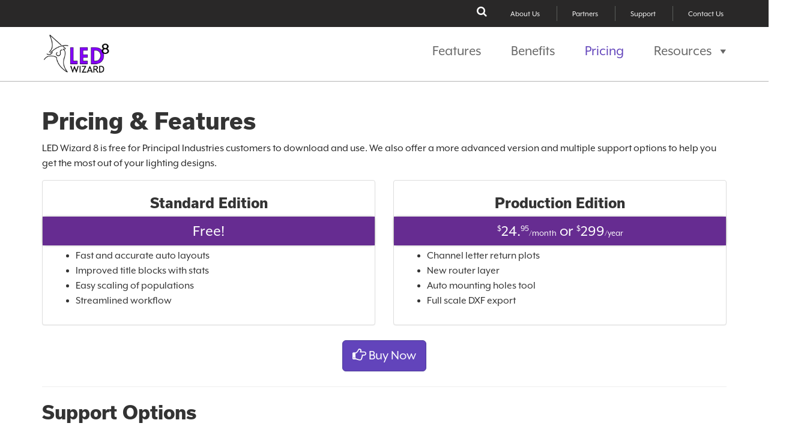

--- FILE ---
content_type: text/css
request_url: https://ledwizard8.com/wp-content/themes/ledwizard/style.css?ver=6.9
body_size: 4899
content:
/*
Theme Name: Custom
Author: Matthew Clark
Author URI:
Description:
Version: 1.0
*/

/*news post detail code start*/



h1,
h2,
h3,
h4,
h5,
h6,
pre {
    color: #000;
}

p {
    color: #282828;
}

::selection {
    background: #3777bb;
    color: #fff;
}

::-moz-selection {
    background: #3777bb;
    color: #fff;
}

ul,
ol,
li {
    /*list-style: none;*/
}

input,
select,
textarea {
    /*outline: none;*/
}

a {
    text-decoration: none;
    outline: none;
    color: #7d7d7d;
}

a:hover,
a:focus {
    text-decoration: none;
    outline: none;
}

a img {
    border: 0;
    outline: none;
}

.clear {
    clear: both;
    font-size: 0;
    height: 0;
    line-height: 0;
}


/*==Header==*/



/*= Header Bottom Style =*/



/*= Story Area=*/



/*=News Letter=*/


/*=About Facts=*/



/*=Featured Products=*/



/*News*/



/*Testimonials*/




/*=Footer Style=*/

/*=About Us Page Style=*/


/*= Heading=*/



.about_us p {
    /*color: #484848;*/
    /*font-size: 15px;*/
    /*padding-top: 20px;*/
    /*text-align: left;*/
}

/*=Technology=*/


/*=Industry_Standard=*/


/*=Newsletter2=*/



/*= Contact Us =*/



/*=Menu=*/

.dropdown-menu {
    background: #edefef;
    width: 100%;
    border-radius: 0;
    -webkit-border-radius: 0;
    -moz-border-radius: 0;
    border: 0;
}

.navbar-nav > li > .dropdown-menu {
    margin-top: -18px;
}

.navbar-fixed-top,
.navbar-fixed-bottom {
    z-index: 1250;
}

body.admin-bar .navbar-fixed-top {
    /*top: 32px;*/
    border-top: 1px solid #ccc;
}



.nav-list {
    border-bottom: 1px solid #eee;
}

.nav-list > li {
    padding: 20px 15px 15px;
    border-left: 1px solid #eee;
}

.nav-list > li:last-child {
    border-right: 1px solid #eee;
}

.nav-list > li > a:hover {
    text-decoration: none;
}

.nav-list > li > a > span {
    display: block;
    font-weight: bold;
    text-transform: uppercase;
}

.navbar-inverse .navbar-nav > .active > a,
.navbar-inverse .navbar-nav > .active > a:hover,
.navbar-inverse .navbar-nav > .active > a:focus {
    background: none;
    color: #717070;
    padding: 35px 0;
}

/*.desktop_menu {
    width: 100%;
}

.desktop_menu ul {
    padding: 0;
    margin: 0;
}

.desktop_menu li {
    float: left;
    width: 33%;
    border-bottom: 1px solid #cecece;
    border-right: 1px solid #cecece;
}

.desktop_menu li:nth-child(5) {
    margin-right: 0;
}

.desktop_menu li:nth-child(3) {
    border-right: 0;
}

.desktop_menu2 li:nth-child(5) {
    margin-right: 0;
}

.desktop_menu2 li:nth-child(3) {
    border-right: 0;
}

.desktop_menu2 li:nth-child(6) {
    border-right: 0;
}

.desktop_menu2 li:nth-child(9) {
    border-right: 0;
}

.desktop_menu ul li a {
    border-bottom: 6px solid #edefef;
    color: #333;
    display: block;
    font-weight: bold;
    line-height: 120%;
    margin: 0 auto;
    padding: 10px 15px;
    width: 100%;
}

.desktop_menu ul li a img {
    float: left;
    margin: 0 20px 0 10px;
}

.desktop_menu2 ul li a img {
    width: 60px;
    margin: 0 10px 0 10px;
}

.desktop_menu ul li a h6 {
    font-size: 13px;
    text-align: left;
    color: #363636;
    font-weight: 500;
    text-transform: capitalize;
}

.desktop_menu ul li a span {
    font-size: 11px;
    color: #787c7d;
    text-align: left;
    display: block;
    line-height: 18px;
    text-transform: capitalize;
    font-weight: 500;
    padding-right: 0;
}

.desktop_menu ul li a:hover {
    border-bottom: 6px solid #2d91d7;
}*/

/*=Contact form=*/



/*==FAQ page Style==*/



/*=Event Page=*/


/*=Resources Page Style=*/



/*=Product Style=*/




/**********************************************************************/

#menu-single-product-menu > li {
    border: 1px solid #dadada;
    display: block;
    margin: 0 0 5px;
    padding: 0;
}

#menu-single-product-menu > li > ul > li {
    margin: 0;
}

#menu-single-product-menu > li > a {
    font-size: 14px;
    font-weight: 700;
    line-height: 22px;
    padding: 10px 20px;
}

#menu-single-product-menu > li a {
    padding: 10px 20px;
}

.single-product .menu-single-product-menu-container .menu li.menu-item-has-children:hover .sub-menu {
    display: none;
}

.single-product .menu-single-product-menu-container .menu li.menu-item-has-children .sub-menu {
    padding-left: 0;
}

#menu-single-product-menu > li > a {
    background: transparent;
}

.news.type-news .entry-content p {
    padding-bottom: 20px;
}

/*news post detail code close*/


p:empty {
    display: none !important;
}

.story_area_left img {

}



.crumb-list {
    display: inline-block;
    padding-top: 14px;
}

.crumb-list > span > a,
.crumb-list > span > span {
    color: #929292;
    font-size: 14px;
    font-weight: 500;
    line-height: 18px;
}

.crumb-list a.current-item {
    color: #8600ff;
}

.Breadcrumbs_min a.Custom_Quote {
    margin: 0;
}

.Breadcrumbs_min {
    padding: 15px 0;
}

.mega-dropdown.open {
    position: relative;
}

.mega-dropdown.open a::after {
    content: "";
    background: url(images/arrow.png) left top no-repeat;
    width: 26px;
    height: 17px;
    position: absolute;
    left: 0;
    right: 0;
    margin: 0 auto;
    bottom: 0;
}

.navbar-nav li:last-child.mega-dropdown.open a::after {
    margin-right: 28px;
}

.navbar-nav > li > .dropdown-menu {
    margin-top: 0;
}

/* Toggle form in box. */
/*
.custom-quote-frm-wrap {
    max-width: 327px;
    position: relative;
    float: right;
}
.quote-frm {
    background: #fff;
    display: none;
    top: 51px;
    width: 100%;
    padding: 12px;
    position: absolute;
    right: 0;
    border-width: 0 1px 1px;
    border-style: solid;
    border-color: #dddddd;
    z-index: 2565;
}
*/

/* Full with toggle form */
.quote-frm {
    /* TODO: remove this section completely? */
    display: none;
    color: #fff;
}

.quote-frm.alt,
.eng-cost-calc {
    /* TODO: remove this section completely? */
    background: #52616A;
    color: #fff;
    display: none;
    width: 100%;
    padding: 15px 0;
    z-index: 2565;
}

.quote-frm h3 {
    padding: 12px 0;
}

.open-qfrm {
    background: #0b8ed0 url(images/icon5-hover.png) 94% 20px no-repeat !important;
}

.gform_fields.section-2-frm,
.gform_fields.section-3-frm {
    display: none;
}

.quote-frm .gform-section-title-1,
.quote-frm .gform-section-title-2,
.quote-frm .gform-section-title-3 {
    display: block;
    color: #b2c0c9;
    border-bottom: 2px solid #b2c0c9;
    font-weight: bold;
    cursor: pointer;
}

.Newsletter_min span.gform-section-title-1,
.Newsletter_min span.gform-section-title-2,
.Newsletter_min span.gform-section-title-3 {
    padding: 5px 0 !important;
}

.Newsletter_min .gform_fields {
    margin-top: 12px;
}

.gform-section-1,
.gform-section-2,
.gform-section-3 {
    margin-bottom: 10px;
}

.quote-frm .gform-section-1 .glyphicon,
.quote-frm .gform-section-2 .glyphicon,
.quote-frm .gform-section-3 .glyphicon {
    float: right;
    margin-right: 7px;
}

#gform_3 .gform_body li {
    border: none;
}

#gform_3 .gform_body li label.gfield_label {
    display: none;
}

#gform_3 .gform_body li.width-33 {
    width: 32.15%;
    display: inline-block;
    margin-left: 0;
    margin-right: 20px;
    margin-bottom: 20px;
    vertical-align: top;
    padding: 0;
    color: #000;
}

#gform_3 .gform_body li.width-33 input,
#gform_3 .gform_body li.width-33 select {
    border-radius: 0;
    line-height: 35px;
    height: 35px;
    padding: 0 12px;
    border: none;
    width: 100%;
}

#gform_3 .gform_body li.width-100 {
    width: 100%;
    display: inline-block;
    margin-left: 0;
    margin-right: 20px;
    margin-bottom: 20px;
    vertical-align: top;
    padding: 0;
    color: #000;
}

#gform_3 .gform_body li.width-100 textarea {
    border-radius: 0;
    line-height: 20px;
    height: 150px;
    padding: 6px 12px;
    border: none;
    width: 100%;
}

#gform_3 .gform_body li#field_3_14,
#gform_3 .gform_body li#field_3_15,
#gform_3 .gform_body li#field_3_16 {
    width: 31.8% !important;
}

#gform_3 .gform_body li#field_3_3,
#gform_3 .gform_body li#field_3_6,
#gform_3 .gform_body li#field_3_9,
#gform_3 .gform_body li#field_3_12,
#gform_3 .gform_body li#field_3_16 {
    margin-right: 0 !important;
}

.Breadcrumbs_min ul {
    float: none;
}

/*
.gform_wrapper .gform_body ul.top_label li#field_1_4 span#input_1_4_3_container,
.gform_wrapper .gform_body ul.top_label li#field_1_4 span#input_1_4_4_container,
.gform_wrapper .gform_body ul.top_label li#field_1_4 span#input_1_4_5_container {
    display: inline-block;
    margin-left: 0;
    margin-right: 20px;
    vertical-align: top;
    width: 31.3%;
}
.gform_wrapper .gform_body ul.top_label li#field_1_9,
.gform_wrapper .gform_body ul.top_label li#field_1_3,
.gform_wrapper .gform_body ul.top_label li#field_1_4 span#input_1_4_5_container {
    margin-right: 0 !important;
}
.gform_wrapper .gform_body ul.top_label li#field_1_5 label,
.gform_wrapper .gform_body ul.top_label li#field_1_6 label {
    width: 100%;
    text-align: left;
    color: #8600ff;
}
*/

.inner-content {
    padding: 30px 0;
    border-top: 1px solid #D3D3D4;
}

.inner-content .hentry {
    margin-bottom: 50px;
}

.inner-content .page-header {
    margin-top: 0;
}

.inner-content .entry-header img {
    /*width: 100%;*/
    height: auto;
    margin-bottom: 20px;
}

.inner-content .entry-header .entry-title {
    margin-bottom: 20px;
}

.inner-content .entry-header .entry-title a {
    color: #000;
}

.inner-content .entry-header .entry-title a:hover {
    color: #8600ff;
}

.inner-content .entry-footer {
    padding-top: 1.5%;
}

.btn-danger {
    background: #8600ff;
    border: none;
}

.btn-danger:hover {
    background: #0b8ed0;
}

.paginate {
    text-align: center;
}

.paginate .page-numbers {
    border: 1px solid #eeeeee;
    display: inline-block;
    font-size: 14px;
    height: 35px;
    line-height: 34px;
    margin: 0 -3px;
    width: 35px;
}

.paginate .page-numbers:hover,
.paginate .page-numbers.current {
    color: #8600ff;
}

.widget {
    margin-bottom: 25px;
}

.widget-title {
    margin-bottom: 20px;
}

.widget a {
    color: #000;
}

.widget a:hover {
    color: #000;
}

.widget ul li {
    margin-bottom: 10px;
    padding-left: 0;
    color: #000;
}

/*.widget ul li::before {
    content:"\2713";
    position: absolute;
    margin-left: -20px;
}*/
.eo-event-meta li strong {
    display: none;
}

.eo-event-title a,
body.single-event {
    color: #000;
}

.eo-event-title a:hover,
body.single-event {
    color: #0b8ed0;
}

body.single-event,
.eo-event-content,
.eo-event-date {
    color: #484848;
    font-size: 14px;
}

.event_min p {
    padding: 0;
}

.eo-event-content {
    padding: 10px 0 5px;
}

.eo-event-date {
    padding: 0 0 10px;
}

.event_min {
    padding: 30px 0 0;
}

body.single-event .eo-event-venue-map {
    width: 55% !important;
}

body.single-event .eo-event-meta {
    margin: 10px 0 !Important;
}

body.single-event .thumbnail img {
    width: 100%;
    height: auto;
}

body.tax-event-venue #eo_venue_map-1 {
    height: 300px !important;
}

.footer_bottom .list-inline > li {
    padding-left: 0;
    padding-right: 0;
}

#searchsubmit {
    background: #292828;
    border: none;
    height: 38px;
    margin-left: -6px;
    width: 38px;
}

.header_bottom .nav > li {
    padding: 0 !important;
    margin: 0;
}

/*
.desktop_menu2 ul li a img {
    width: auto !important;
}
*/
.news_L #gform_fields_4 li#field_4_1 label.gfield_label {
    display: none;
}

.news_L #gform_submit_button_4 {
    position: absolute;
}

.news_L .validation_error {
    color: red;
    font-size: 13px;
    position: absolute;
    top: -18px;
}

.gform_confirmation_message_4.gform_confirmation_message,
.gform_confirmation_message_3.gform_confirmation_message {
    background: #fff none repeat scroll 0 0;
    color: green;
    text-align: center;
    line-height: 35px;
}

.Newsletter2 .news_L .validation_error {
    left: 0;
    right: 0;
    margin: 0 auto;
}

.gform_confirmation_message_1.gform_confirmation_message {
    color: green;
    text-align: center;
}

.Newsletter_min .gform_fields {
    margin-top: 0;
}

.quote-frm .gform_fields {
    margin-top: 12px;
}

.news_L .gfield_description.validation_message {
    color: red;
    font-size: 14px;
}

.pdf_min a,
.pdf_min2 a {
    display: table;
}

.pdf_min img,
.pdf_min span,
.pdf_min2 img,
.pdf_min2 span {
    display: table-cell !important;
    vertical-align: top;
}

.pdf_min img,
.pdf_min2 img {
    float: none;
}

.pdf_min b,
.pdf_min2 b {
    color: #000000;
    font-size: 13.5px;
    font-weight: 500;
    text-transform: capitalize;
}

.pdf_min span,
.pdf_min2 span {
    padding: 0 !important;
}

.LED_Layout .pdf_min2 b {
    padding: 0 !important;
}

.product_tab .contact_info2 span b {
    color: #484848;
    font-size: 12.5px;
    font-weight: normal;
}

/* .footer_bottom {
    width: 410px;
} */
.Snapstick_m2 iframe {
    width: 100% !important;
    margin-top: 30px;
}

.LED_Layout b {
    font-weight: normal;
}

#map_wrapper {
    height: 584px;
}

#map_canvas {
    width: 100%;
    height: 100%;
}

.voltdc12 .pdf_min2 {
    min-height: 55px;
}

.inner-content .entry-header img {
    float: left;
    margin-right: 38px;
    margin-bottom: 25px;
}

article.news {
    display: table;
}

article.news header.news-img,
article.news .wrapo {
    display: table-cell;
    vertical-align: top;
}

article.news header.news-img {
    padding-right: 38px;
}

article.news h2.entry-title a {
    color: #000;
}

article.news h2.entry-title a:hover {
    color: #0E96D1;
}

article.news h2.entry-title {
    margin-bottom: 10px;
}

/* woocommerce */

.responsive-tabs > div.responsive-tabs__panel {
    display: block !important;
    background: #fff !important;
    margin-bottom: 5px !important;
}

@media (max-width: 767px) {
    article.news {
        display: block;
    }

    article.news header.news-img,
    article.news .wrapo {
        display: block;
    }

    article.news header.news-img {
        padding-right: 0;
        text-align: center;
    }
}

.single-news .entry-header img {
    width: 100%;
    margin-right: 0;
    margin-bottom: 40px;
}

.header_bottom .nav > li.actv > a {
    color: #0E96D1 !important;
}

.neon_to_led_retrofit {
    text-align: center;
}

.led_retro {
    padding: 40px 0 55px;
    margin: 0 auto;
}

.Neon_LED_Retrofit {
    padding-top: 15px;
}

.Neon_LED_Retrofit h5 {
    font-size: 24px;
    color: #484848;
    text-align: left;
}

.Neon_LED_Retrofit p a {
    color: #00aeef;
}

.padtopp {
    padding: 20px 0 0;
}

.padtopp span {
    padding-bottom: 0;
}



.remote_mounting_del {
    position: absolute;
    right: -15px;
    bottom: 45px;
}

@media (min-width: 992px) and (max-width: 1024px) {
    #gform_3 .gform_body li.width-33,
    #gform_3 .gform_body li#field_3_14,
    #gform_3 .gform_body li#field_3_15 {
        width: 48.5% !important;
        margin-right: 20px;
    }

    #gform_3 .gform_body li#field_3_16 {
        width: 100% !important;
        margin-right: 0;
    }

    #gform_3 .gform_body li#field_3_25,
    #gform_3 .gform_body li#field_3_4,
    #gform_3 .gform_body li#field_3_8,
    #gform_3 .gform_body li#field_3_10,
    #gform_3 .gform_body li#field_3_12,
    #gform_3 .gform_body li#field_3_15 {
        margin-right: 0;
    }

    #gform_3 .gform_body li#field_3_3,
    #gform_3 .gform_body li#field_3_9 {
        margin-right: 20px !important;
    }

    .desktop_menu ul li a span {
        font-size: 10px;
    }

    .story_area_left img {
        height: auto;
        max-height: 100%;
    }

    .story_area_right {
        height: auto;
    }

    .pdf_min {
        width: 190px;
        min-height: 76px;
    }

    .pdf_min.pdf_min_reference {
        width: 190px;
        margin-right: 0;
        min-height: 76px;
    }

    .woocommerce-tabs > ul > li a {
        font-size: 11px !important;
    }

}

@media (min-width: 768px) and (max-width: 991px) {
    .story_area_right {
        height: auto !important;
    }

    .header_bottom .nav > li {
        margin: 0;
        padding: 0;
    }

    .Newsletter_min div[class*="col-lg-5"] {
        margin-top: 10px;
    }

    .Newsletter_min a.opt {
        width: 49%;
        margin: 10px 12px 0 0;
    }

    .mt20 a:first-child.opt {
        margin-right: 0;
    }

    .news_L {
        width: 100%;
    }

    .story_area_left img {
        height: auto;
    }

    #gform_3 .gform_body li.width-33,
    #gform_3 .gform_body li#field_3_14,
    #gform_3 .gform_body li#field_3_15 {
        width: 48.5% !important;
        margin-right: 20px;
    }

    #gform_3 .gform_body li#field_3_16 {
        width: 100% !important;
        margin-right: 0;
    }

    #gform_3 .gform_body li#field_3_25,
    #gform_3 .gform_body li#field_3_4,
    #gform_3 .gform_body li#field_3_8,
    #gform_3 .gform_body li#field_3_10,
    #gform_3 .gform_body li#field_3_12,
    #gform_3 .gform_body li#field_3_15 {
        margin-right: 0;
    }

    #gform_3 .gform_body li#field_3_3,
    #gform_3 .gform_body li#field_3_9 {
        margin-right: 20px !important;
    }

    .featured_details h2 {
        margin-bottom: 12px;
    }

    .remote_mounting_del {
        display: none;
    }

    .product_details img, .new_details img {
        width: auto;
    }

    .woocommerce-tabs > ul > li a {
        font-size: 11px !important;
    }

    .reference_margin_right {
        margin-right: 4% !important;
    }

    .pdf_min.pdf_min_reference {
        margin-right: 4% !important;
        margin-left: 4% !important;
    }

}

@media (max-width: 767px) {
    .story_area_left img {
        height: auto;
    }

    #gform_3 .gform_body li.width-33,
    #gform_3 .gform_body li#field_3_14,
    #gform_3 .gform_body li#field_3_15,
    #gform_3 .gform_body li#field_3_16 {
        width: 100% !important;
        margin-right: 0;
    }

    .news_L {
        width: 100%;
    }

    .Newsletter_min .row {
        margin-left: 0;
        margin-right: 0;
    }

    .Newsletter_min a.opt {
        width: 100%;
    }

    .Newsletter_min a#eng-calc {
        margin-top: 12px;
    }

    /*.footer_bottom {
        width: 100%;
    }*/
    .featured_details h2 {
        margin-bottom: 12px;
    }

    #menu-foot_nav {
        margin-left: 0 !important;
        text-align: center;
    }

    #menu-foot_nav li:first-child {
        border-right: 1px solid #fff;
    }

    .footer_bottom a {
        margin-left: 0;
    }

    .remote_mounting_del {
        display: none;
    }

    .neon-led-retrofit-steps p {
        padding: 15px 0 20px;
    }

    .product_details img, .new_details img {
        width: 100%;
    }

    .Technology span {
        height: auto;
        padding-bottom: 35px;
    }

    .Industry_details {
        padding-bottom: 38px;
    }

    .woocommerce div.product .woocommerce-tabs ul.tabs li {
        /*width: 50%;*/
    }

    .woocommerce-tabs > ul > li a {
        font-size: 11px !important;
    }

}

@media (max-width: 320px) {
    .header_bottom {
        margin-top: 0 !important;
    }

    html, body {
        padding-top: 28px !important;
    }

    .story_area_left img {
        height: auto;
    }

    #gform_3 .gform_body li.width-33,
    #gform_3 .gform_body li#field_3_14,
    #gform_3 .gform_body li#field_3_15,
    #gform_3 .gform_body li#field_3_16 {
        width: 100% !important;
        margin-right: 0;
    }

    .Newsletter_min .row {
        margin-left: 0;
        margin-right: 0;
    }

    .Newsletter_min a.opt {
        width: 290px;
    }

    .Newsletter_min a#eng-calc {
        margin-top: 12px;
    }

    .footer_bottom {
        width: 100%;
    }

    .featured_details h2 {
        margin-bottom: 12px;
    }

    .news_L .validation_error {
        visibility: hidden;
    }
}

/*Deisgn Changes*/
.header_bottom .nav > li > a {
    padding: 35px 32px;
}

.navbar-inverse .navbar-nav > .active > a,
.navbar-inverse .navbar-nav > .active > a:hover,
.navbar-inverse .navbar-nav > .active > a:focus {
    padding: 35px 32px;
}

.navbar-inverse .navbar-nav li:last-child.active > a {
    padding-right: 0 !important;
}

.new_details p {
    min-height: 93px;
}

.new_details h6 {
    min-height: 90px;
}

.News {
    padding: 3% 0;
}

.navbar-right {
    margin-right: 0;
}
/*
.top_right .list-inline {
    margin-right: 25px;
}
*/

.About_Facts {
    padding: 60px 0 120px;
}

.Technology p {
    text-align: justify;
}

.eo-event-date {
    padding-bottom: 0;
}

.eo-event-meta li a {
    color: #484848;
}

.eo-event-meta li a:hover {
    color: #2d91d7;
}

.contact_form {
    padding: 40px 0 60px !important;
}

.page-id-38 .About_Facts,
.page-id-40 .About_Facts,
.page-id-42 .About_Facts,
.page-id-44 .About_Facts,
.page-id-46 .About_Facts,
.page-id-49 .About_Facts,
.page-id-51 .About_Facts {
    padding-bottom: 20px !important;
}

.page-id-42 .About_Facts h6 {
    text-transform: none;
}

.page-id-42 .Resources_details span {
    float: none;
}

@media (max-width: 767px) {
    .About_Facts {
        padding: 20px 0 20px;
    }

    .story_area_right {
        height: auto;
    }

    .mt20 {
        margin-top: 20px;
    }

    .alignnone.size-full.wp-image-150 {
        height: auto;
        width: 100%;
    }

    #primary_nav_wrap ul ul a {
        display: table;
        width: 72%;
    }

    #primary_nav_wrap ul li.products_d ul a img {
        width: 100%;
        margin: 0;
        display: table-cell;
        vertical-align: top;
    }

    .products_d span#wrap {
        display: table-cell;
        vertical-align: top;
        padding-left: 15px;
    }

    .About_Facts img {
        height: auto;
        width: auto;
    }

    #tablist1-panel1 p {
        text-align: center !important;
    }

    #menu-foot_nav li:first-child {
        border-left: 1px solid #fff;
        border-right: 0 solid #fff;
    }

    .new_details h6 {
    }
}

@media (max-width: 480px) {
    #menu-foot_nav li:first-child {
        border-left: 0 solid #fff;
        border-right: 0 solid #fff;
    }

    .neon-led-retrofit-steps p {
        padding-left: 0;
        padding-right: 0;
    }

    .footer_bottom {
        width: 100%;
    }

    .map {
        height: 250px;
        overflow: hidden;
    }

    .map img {
        width: auto;
        left: -648px;
        top: -60px;
        position: relative;
    }

    .bootstrap-select:not([class*="col-"]):not([class*="form-control"]):not(.input-group-btn) {
        width: 88% !important
    }

    .wtbsectionsall .wtbsection2 {
        padding-bottom: 0;
    }

    .pdf_min.pdf_min_reference {
        min-height: 0;
        margin-left: 5.7%;
        margin-top: 25px;
    }

    .Industry_Links li img {
        width: 79% !important;
    }

    .woocommerce div.product .woocommerce-tabs ul.tabs li {
        /*width: 100%;*/
    }

    .woocommerce div.product .woocommerce-tabs .panel {
        overflow-x: scroll !important;
    }

    .woocommerce div.product .woocommerce-tabs .panel table {
        width: 500px;
    }

    .Newsletter_min a.opt {
        margin-top: 0;
    }

}

.header_bottom .nav > li.hovered > a {
    color: #0E96D1 !important;
}

.widget .menu-single-product-menu-container > .menu > li {
    margin-bottom: 0;
}

.menu-single-product-menu-container > .menu > li > a {
    color: #ec0928;
    display: block;
    font-size: 14px;
    line-height: 16px;
    font-weight: 700;
    padding: 10px 0;
}

.menu-single-product-menu-container .menu li .sub-menu {
    padding-left: 15px;
}

.menu-single-product-menu-container > .menu > li > .sub-menu > li > a {
    background-color: #ccc;
    color: #fff;
    display: block;
    font-size: 14px;
    line-height: 16px;
    font-weight: 700;
    padding: 10px 0 10px 15px;
}

.menu-single-product-menu-container .menu li .sub-menu li .sub-menu {
    background-color: #fafafa;
    padding: 14px;
}

.menu-single-product-menu-container .menu li .sub-menu li .sub-menu li:last-child {
    border-bottom: 0 none;
}

.menu-single-product-menu-container .menu li .sub-menu li .sub-menu li {
    border-bottom: 1px solid #ccc;
}

.menu-single-product-menu-container .menu li .sub-menu li .sub-menu li:last-child a {
    padding-bottom: 0;
}

.menu-single-product-menu-container .menu li .sub-menu li .sub-menu li a {
    color: #444444;
    display: block;
    font-size: 14px;
    line-height: 16px;
    padding: 5px 0 10px;
}

.menu-single-product-menu-container .menu li .sub-menu {
    display: none;
}

.menu-single-product-menu-container .menu li.menu-item-has-children:hover .sub-menu {
    display: block;
}

.menu-single-product-menu-container .menu li#menu-item-1038 .sub-menu {
    background-color: #fafafa;
    margin-left: 15px;
    padding: 14px;
}

.menu-single-product-menu-container .menu li#menu-item-1038 .sub-menu li {
    border-bottom: 1px solid #ccc;
}

.menu-single-product-menu-container .menu li#menu-item-1038 .sub-menu li:last-child {
    border-bottom: 0 none;
}

.menu-single-product-menu-container .menu li#menu-item-1038 .sub-menu li:last-child a {
    padding-bottom: 0;
}

.menu-single-product-menu-container .menu li#menu-item-1038 .sub-menu li a {
    background-color: transparent;
    color: #444444;
    display: block;
    font-size: 14px;
    font-weight: 400;
    line-height: 16px;
    padding: 5px 0 10px;
}

.teram_d ul {
    padding: 10px 0 0 30px;
}

.teram_d li {
    list-style-type: disc;
    text-align: left;
    padding: 5px 0 5px 0;
    color: #484848;
    font-size: 15px;
}

.teram_d2 li {
    list-style-type: decimal;
}


--- FILE ---
content_type: text/css
request_url: https://ledwizard8.com/wp-content/themes/ledwizard/assets/stylesheets/style.css?ver=1725052245
body_size: 5111
content:
/* ------------------------------------------------------------------------ */
/* WordPress Core Styles (https://codex.wordpress.org/CSS)
/* ------------------------------------------------------------------------ */
@import url("https://p.typekit.net/p.css?s=1&k=okm0stl&ht=tk&f=25635.25636.28423.28431.28434.28435&a=7126018&app=typekit&e=css");
.alignnone { margin: 5px 20px 20px 0; }

.aligncenter, div.aligncenter { display: block; margin: 5px auto 5px auto; }

.alignright { float: right; margin: 5px 0 20px 20px; }

.alignleft { float: left; margin: 5px 20px 20px 0; }

a img.alignright { float: right; margin: 5px 0 20px 20px; }

a img.alignnone { margin: 5px 20px 20px 0; }

a img.alignleft { float: left; margin: 5px 20px 20px 0; }

a img.aligncenter { display: block; margin-left: auto; margin-right: auto; }

.wp-caption { background: #fff; border: 1px solid #f0f0f0; max-width: 96%; /* Image does not overflow the content area */ padding: 5px 3px 10px; text-align: center; }

.wp-caption.alignnone { margin: 5px 20px 20px 0; }

.wp-caption.alignleft { margin: 5px 20px 20px 0; }

.wp-caption.alignright { margin: 5px 0 20px 20px; }

.wp-caption img { border: 0 none; height: auto; margin: 0; max-width: 98.5%; padding: 0; width: auto; }

.wp-caption p.wp-caption-text { font-size: 11px; line-height: 17px; margin: 0; padding: 0 4px 5px; }

/* Text meant only for screen readers. */
.screen-reader-text { clip: rect(1px, 1px, 1px, 1px); position: absolute !important; white-space: nowrap; height: 1px; width: 1px; overflow: hidden; }

.screen-reader-text:focus { background-color: #f1f1f1; border-radius: 3px; box-shadow: 0 0 2px 2px rgba(0, 0, 0, 0.6); clip: auto !important; color: #21759b; display: block; font-size: 14px; font-size: 0.875rem; font-weight: bold; height: auto; left: 5px; line-height: normal; padding: 15px 23px 14px; text-decoration: none; top: 5px; width: auto; z-index: 100000; /* Above WP toolbar. */ }

/* ------------------------------------------------------------------------ */
/* Structure
/* ------------------------------------------------------------------------ */
html, body { margin: 0; height: 100%; }

body { color: #7d7d7d; min-width: 320px; }

#header nav { border: none; margin-bottom: 0; border-radius: 0; }

#content { padding: 20px 0; }

#header + #content { border-top: 1px solid #b5b5b5; }

#heading.fancy { width: 100%; background: url(../../assets/images/heading-background.jpg) no-repeat center top; background-size: cover; padding: 4% 0; box-shadow: 0 0 10px rgba(0, 0, 0, 0.25) inset; }
#heading.fancy h1 { color: #fff; font-size: 36px; text-shadow: 0 2px 10px rgba(0, 0, 0, 0.25); }
#heading.fancy h2 { color: #f5f5f5; font-size: 20px; text-shadow: 0 1px 0 rgba(0, 0, 0, 0.25); }
#heading.basic { border-top: 1px solid #b5b5b5; }
#heading.basic h1 { text-align: center; color: #403b7f; font-variant: small-caps; }

.crumb-list a:hover { color: #6244bb; }
.crumb-list .fa { font-size: 0.75em; color: #ccc; }

/* ------------------------------------------------------------------------ */
/* Fonts
/* ------------------------------------------------------------------------ */
@font-face { font-family: "usual"; src: url("https://use.typekit.net/af/70d624/000000000000000000017721/27/l?primer=7cdcb44be4a7db8877ffa5c0007b8dd865b3bbc383831fe2ea177f62257a9191&fvd=i8&v=3") format("woff2"), url("https://use.typekit.net/af/70d624/000000000000000000017721/27/d?primer=7cdcb44be4a7db8877ffa5c0007b8dd865b3bbc383831fe2ea177f62257a9191&fvd=i8&v=3") format("woff"), url("https://use.typekit.net/af/70d624/000000000000000000017721/27/a?primer=7cdcb44be4a7db8877ffa5c0007b8dd865b3bbc383831fe2ea177f62257a9191&fvd=i8&v=3") format("opentype"); font-style: italic; font-weight: 800; }
@font-face { font-family: "usual"; src: url("https://use.typekit.net/af/8efdc5/000000000000000000017722/27/l?primer=7cdcb44be4a7db8877ffa5c0007b8dd865b3bbc383831fe2ea177f62257a9191&fvd=n8&v=3") format("woff2"), url("https://use.typekit.net/af/8efdc5/000000000000000000017722/27/d?primer=7cdcb44be4a7db8877ffa5c0007b8dd865b3bbc383831fe2ea177f62257a9191&fvd=n8&v=3") format("woff"), url("https://use.typekit.net/af/8efdc5/000000000000000000017722/27/a?primer=7cdcb44be4a7db8877ffa5c0007b8dd865b3bbc383831fe2ea177f62257a9191&fvd=n8&v=3") format("opentype"); font-style: normal; font-weight: 800; }
@font-face { font-family: "mr-eaves-xl-modern"; src: url("https://use.typekit.net/af/332c60/00000000000000003b9adbd0/27/l?primer=7cdcb44be4a7db8877ffa5c0007b8dd865b3bbc383831fe2ea177f62257a9191&fvd=n4&v=3") format("woff2"), url("https://use.typekit.net/af/332c60/00000000000000003b9adbd0/27/d?primer=7cdcb44be4a7db8877ffa5c0007b8dd865b3bbc383831fe2ea177f62257a9191&fvd=n4&v=3") format("woff"), url("https://use.typekit.net/af/332c60/00000000000000003b9adbd0/27/a?primer=7cdcb44be4a7db8877ffa5c0007b8dd865b3bbc383831fe2ea177f62257a9191&fvd=n4&v=3") format("opentype"); font-style: normal; font-weight: 400; }
@font-face { font-family: "mr-eaves-xl-modern"; src: url("https://use.typekit.net/af/eaf692/00000000000000003b9adbd8/27/l?primer=7cdcb44be4a7db8877ffa5c0007b8dd865b3bbc383831fe2ea177f62257a9191&fvd=n7&v=3") format("woff2"), url("https://use.typekit.net/af/eaf692/00000000000000003b9adbd8/27/d?primer=7cdcb44be4a7db8877ffa5c0007b8dd865b3bbc383831fe2ea177f62257a9191&fvd=n7&v=3") format("woff"), url("https://use.typekit.net/af/eaf692/00000000000000003b9adbd8/27/a?primer=7cdcb44be4a7db8877ffa5c0007b8dd865b3bbc383831fe2ea177f62257a9191&fvd=n7&v=3") format("opentype"); font-style: normal; font-weight: 700; }
@font-face { font-family: "mr-eaves-xl-modern"; src: url("https://use.typekit.net/af/bd2066/00000000000000003b9adbdb/27/l?primer=7cdcb44be4a7db8877ffa5c0007b8dd865b3bbc383831fe2ea177f62257a9191&fvd=i7&v=3") format("woff2"), url("https://use.typekit.net/af/bd2066/00000000000000003b9adbdb/27/d?primer=7cdcb44be4a7db8877ffa5c0007b8dd865b3bbc383831fe2ea177f62257a9191&fvd=i7&v=3") format("woff"), url("https://use.typekit.net/af/bd2066/00000000000000003b9adbdb/27/a?primer=7cdcb44be4a7db8877ffa5c0007b8dd865b3bbc383831fe2ea177f62257a9191&fvd=i7&v=3") format("opentype"); font-style: italic; font-weight: 700; }
@font-face { font-family: "mr-eaves-xl-modern"; src: url("https://use.typekit.net/af/220525/00000000000000003b9adbdc/27/l?primer=7cdcb44be4a7db8877ffa5c0007b8dd865b3bbc383831fe2ea177f62257a9191&fvd=i4&v=3") format("woff2"), url("https://use.typekit.net/af/220525/00000000000000003b9adbdc/27/d?primer=7cdcb44be4a7db8877ffa5c0007b8dd865b3bbc383831fe2ea177f62257a9191&fvd=i4&v=3") format("woff"), url("https://use.typekit.net/af/220525/00000000000000003b9adbdc/27/a?primer=7cdcb44be4a7db8877ffa5c0007b8dd865b3bbc383831fe2ea177f62257a9191&fvd=i4&v=3") format("opentype"); font-style: italic; font-weight: 400; }
/* ------------------------------------------------------------------------ */
/* Components: Header
/* ------------------------------------------------------------------------ */
#header { position: relative; background: white; z-index: 100; }
#header.sticky { position: fixed; top: 0; left: 0; right: 0; background: rgba(255, 255, 255, 0.95); box-shadow: 0 0 10px rgba(0, 0, 0, 0.25); }
#header.scrolling { position: absolute; top: 0; left: 0; right: 0; }
#header .navbar { background: transparent; }
#header .navbar .container > * { vertical-align: middle; }

.header-top { width: 100%; background: #292828; }
.header-top ul { margin: 10px 0; }
.header-top ul li a:link, .header-top ul li a:hover, .header-top ul li a:focus { text-decoration: none; }

.header-top-left ul li:not(:last-of-type) { margin-right: 15px; }
.header-top-left ul li a[href^='tel:'] { color: #fff; font-size: 16px; }
.header-top-left ul li a[href^='tel:']:hover, .header-top-left ul li a[href^='tel:']:focus, .header-top-left ul li a[href^='tel:']:active { color: #c0c0c0; }
.header-top-left ul li a[href^='tel:'] .fa { color: #403b7f; }
.header-top-left ul li a[href^='mailto:'] { color: #c0c0c0; font-size: 13px; margin-top: 2px; }
.header-top-left ul li a[href^='mailto:']:hover, .header-top-left ul li a[href^='mailto:']:focus, .header-top-left ul li a[href^='mailto:']:active { color: #ffffff; }

.header-search { display: none; padding: 3px 0; text-align: center; border-top: 1px solid #BCBCBC; }
.header-search input { line-height: 30px; border: 1px solid #BCBCBC; padding: 3px 6px; min-width: 80%; }
.header-search:hover input, .header-search input:focus { border-color: #EC0928; }

.header-logo { padding: 10px 0; }
.header-logo img { height: 100%; width: auto; }

.header-menu > * { transform: translateY(50%); }

.header-logo, .header-menu { height: 90px; }

.header-bottom .nav > li { padding: 0 0 0 10%; }
.header-bottom .nav > li > a { padding: 35px 0; color: #717070; font-size: 14px; text-transform: uppercase; }
.header-bottom .nav > li > a:hover { background: none; color: #222 !important; }

.navbar { margin-bottom: 0; }

.navbar-inverse .navbar-toggle { background: none; border: none; }
.navbar-inverse .navbar-toggle:hover, .navbar-inverse .navbar-toggle:focus { border: none; background: none; }

@media (max-width: 991px) { #header .header-top { text-align: center; }
  #header .header-logo, #header .header-menu { text-align: center; height: auto; }
  #header .header-menu > * { transform: unset; text-align: center; } }
/* WordPress admin bar height (viewport > 782px wide) */
@media (min-width: 783px) { body.admin-bar #header.sticky { top: 32px; } }
/* WordPress admin bar height increases from 32px to 46px when viewport < 782px wide */
@media (min-width: 601px) and (max-width: 782px) { body.admin-bar #header.sticky, body.admin-bar #header.scrolling { top: 46px; } }
/* WordPress admin bar position is no longer fixed when viewport < 600px wide */
@media (max-width: 600px) { body.admin-bar #header.sticky { top: 0; }
  body.admin-bar #header.scrolling { top: 46px; } }
/* Breakpoint for the Mega Menu */
@media (max-width: 580px) { #header .header-top { display: none; } }
/* ------------------------------------------------------------------------ */
/* Components: Footer
/* ------------------------------------------------------------------------ */
#footer { padding: 30px 0 0; border-top: 1px solid #f3f3f3; }
#footer .footer-top { padding-bottom: 30px; }
#footer .footer-top .fa { color: #424242; }
#footer .footer-top a { text-decoration: none; }
#footer .footer-top a:hover .fa, #footer .footer-top a:focus .fa, #footer .footer-top a:active .fa { color: #6244bb; }
#footer .footer-logo { text-align: left; }
#footer .footer-contact { padding-top: 2%; text-align: center; }
#footer .footer-contact .fa { margin-right: 5px; margin-top: -3px; }
#footer .footer-contact a { font-size: 18px; color: #6244bb; font-weight: 500; }
#footer .footer-social { padding-top: 2%; text-align: right; }
#footer .footer-bottom { width: 100%; padding: 30px 0 25px; background: #6244bb; text-align: center; color: #fff; font-size: 14px; font-weight: 500; }
#footer .footer-bottom .menu-footer-links-container { margin-left: 15px; display: inline; }
#footer .footer-bottom .menu-footer-links-container * { display: inline; }
#footer .footer-bottom a { color: inherit; border-left: 1px solid #fff; padding: 0 15px; }
#footer .footer-bottom a:hover, #footer .footer-bottom a:active, #footer .footer-bottom a:focus { color: #ffd4da; }

@media (min-width: 768px) and (max-width: 991px) { #footer .footer-logo { text-align: center; } }
@media (max-width: 767px) { #footer .footer-logo, #footer .footer-contact, #footer .footer-social { text-align: center; }
  #footer .footer-social li { width: 20%; } }
@media (max-width: 479px) { #footer .footer-contact li { display: block !important; text-align: center; padding-top: 10px; padding-bottom: 10px; }
  #footer .footer-bottom * { display: block !important; text-align: center; }
  #footer .footer-bottom a { border: none; text-decoration: underline; padding-top: 5px; padding-bottom: 5px; } }
/* ------------------------------------------------------------------------ */
/* Components: Menus
/* ------------------------------------------------------------------------ */
#menu-header-links { float: right; }
#menu-header-links li:not(:first-of-type) + li { border-left: 1px solid #5a5d5a; }
#menu-header-links li a { color: #fff; font-size: 13px; padding: 4px 20px; }
#menu-header-links li a:hover, #menu-header-links li a:focus, #menu-header-links li a:active { color: #c0c0c0; }
#menu-header-links li:last-of-type > a { padding-right: 0; }
#menu-header-links .menu-search-form { margin-right: 40px; }
#menu-header-links .menu-search-form input, #menu-header-links .menu-search-form button { top: 4px; height: 32px; }
#menu-header-links .menu-search-form input { position: absolute; width: 0; float: left; margin-left: 40px; transition: all 250ms ease-in-out; border: none; padding: 0; }
#menu-header-links .menu-search-form:hover input, #menu-header-links .menu-search-form input:focus { width: 25%; margin-left: -25%; padding: 0 50px 0 15px; }
#menu-header-links .menu-search-form .search-submit { position: absolute; width: 40px; background: #292828; border: none; margin-left: 2px; }

@media (max-width: 991px) { #menu-header-links { float: none; } }
/* ------------------------------------------------------------------------ */
/* Components: Search Form
/* ------------------------------------------------------------------------ */
.widget { border: 1px solid #403b7f; border-radius: 1px; margin-bottom: 20px; padding: 20px; box-shadow: 0 0 2px 0 rgba(0, 0, 0, 0.25); }
.widget .widget-title { background: #403b7f; padding: 2px 10px 8px; margin: -20px -20px 20px; }
.widget .widget-title span { background-color: transparent; color: #ffffff; font-size: 18px; line-height: 24px; }
.widget .widget-title a { color: inherit; }
.widget ul.menu { margin: 0; padding: 0; list-style: none; }
.widget ul.menu li { margin-bottom: 8px; padding: 0; }
.widget ul.menu li a { font-size: 14px; transition: margin 0ms, color 250ms; }
.widget ul.menu li a:hover { margin-left: -10px; text-decoration: none; color: #6244bb; }
.widget ul.menu li a:hover:before { font: normal normal normal 14px/1 FontAwesome; content: '\f0da'; width: 10px; display: inline-block; text-align: center; }
.widget ul.menu li.current-menu-item > a { font-weight: bold; }
.widget ul.menu li.current-menu-item, .widget ul.menu li.current-page-item, .widget ul.menu li.current-menu-parent, .widget ul.menu li.current-page-parent { font-weight: unset; }
.widget ul.menu li.current-menu-item > a, .widget ul.menu li.current-page-item > a, .widget ul.menu li.current-menu-parent > a, .widget ul.menu li.current-page-parent > a { color: #403b7f; }
.widget ul.menu li.current-menu-item > a, .widget ul.menu li.current-page-item > a, .widget ul.menu li.current-product-parent > a { margin-left: -10px; }
.widget ul.menu li.current-menu-item > a:before, .widget ul.menu li.current-page-item > a:before, .widget ul.menu li.current-product-parent > a:before { font: normal normal normal 14px/1 FontAwesome; content: '\f0da'; width: 10px; display: inline-block; text-align: center; }
.widget ul.sub-menu { list-style: none; padding-left: 15px; padding-top: 5px; }
.widget ul.sub-menu li.menu-item { margin-left: 0; padding-left: 0; }

.widget_recent_entries ul { padding-left: 0; list-style: none; margin-left: -5px; }
.widget_recent_entries ul > li { display: inline-block; padding-left: 5px; padding-right: 5px; }
.widget_recent_entries ul > li .post-date { font-size: 12px; color: #777777; }

/* ------------------------------------------------------------------------ */
/* Comments
/* ------------------------------------------------------------------------ */
#comments { margin-top: 32px; border-top: 1px solid #cccccc; }

/* ------------------------------------------------------------------------ */
/* Pagination
/* ------------------------------------------------------------------------ */
.post-navigation * { vertical-align: middle; }
.post-navigation a { text-decoration: none; }
.post-navigation a:link, .post-navigation a:visited { color: inherit; }
.post-navigation a:hover, .post-navigation a:active, .post-navigation a:focus { color: #6244bb; text-decoration: none; }
.post-navigation a .fa { width: 32px; height: 32px; line-height: 2rem; }

/* ------------------------------------------------------------------------ */
/* Components: Site Alert
/* ------------------------------------------------------------------------ */
section.site-alert > * { margin: 15px 20%; border-radius: 4px; border-left: 10px solid #97d23c; padding: 4px 8px; box-shadow: 0 0 3px 0 rgba(0, 0, 0, 0.25); }
section.site-alert > * h3 { font-size: 16px; font-weight: bold; margin-top: 0; }
section.site-alert > * p { margin-bottom: 0; }
section.site-alert > * a { text-decoration: underline; }
section.site-alert > * a:link, section.site-alert > * a:visited { color: #337ab7; }
section.site-alert > * a:hover, section.site-alert > * a:active, section.site-alert > * a:focus { color: #00aeef; }

/* ------------------------------------------------------------------------ */
/* Plugin: Document Gallery
/* ------------------------------------------------------------------------ */
.document-gallery .document-icon .title { margin-top: 4px; font-size: 14px; line-height: 1.1em; }

/* ------------------------------------------------------------------------ */
/* Plugin: Gravity Forms
/* ------------------------------------------------------------------------ */
/* ------------------------------------------------------------------------ */
/* Page: 404
/* ------------------------------------------------------------------------ */
body.error404 h2 { font-size: 96px; line-height: 120px; }
body.error404 h3 { font-size: 32px; line-height: 56px; color: #999; }
body.error404 h4 { border-bottom: 1px solid #ccc; }
body.error404 .go-links, body.error404 .go-search, body.error404 .possibilities { margin: 64px; }
body.error404 .possibilities .possible-links > * { padding-bottom: 10px; }

/* ------------------------------------------------------------------------ */
/* Front Page
/* ------------------------------------------------------------------------ */
#front-page-leader { position: relative; padding: 0; margin: 0; width: 100%; border-top: 1px solid rgba(0, 0, 0, 0.1); }
#front-page-leader .background-video { width: 100%; height: 500px; position: relative; overflow: hidden; z-index: -1; }
#front-page-leader .background-video video { min-width: 100%; min-height: 100%; width: auto; height: auto; position: absolute; top: 50%; left: 50%; transform: translate(-50%, -50%); }
#front-page-leader .leader-content { position: absolute; right: 0; bottom: 0; width: 100%; height: 100%; }
#front-page-leader .leader-content > * { position: absolute; top: 50%; left: 50%; transform: translate(-50%, -50%); width: 256px; height: 144px; box-shadow: 0 0 20px -5px rgba(0, 0, 0, 0.95); border-radius: 4px; /* See responsive section at the end of this file */ }

/***** Facts Section *****/
#front-page-facts { width: 100%; padding: 5% 0 10%; text-align: center; background: #f3f3f3; box-shadow: 0 0 10px rgba(0, 0, 0, 0.25) inset; }
#front-page-facts h6 { color: #8600ff; font-size: 18px; text-transform: uppercase; }
#front-page-facts h3 { color: #131313; font-size: 28px; padding: 20px 0; }
#front-page-facts span { color: #747474; font-size: 18px; padding: 0% 18% 3%; display: block; }
#front-page-facts .fact-details { padding-top: 30px; text-align: left; padding-bottom: 15px; }
#front-page-facts .fact-details img { float: left; margin-right: 20px; }
#front-page-facts .fact-details h4 { color: #131313; font-size: 19px; font-weight: 500; padding-top: 15px; }
#front-page-facts .fact-details p { font-size: 14.5px; padding-top: 18px; }

/***** Testimonials Section *****/
#front-page-testimonials { padding: 4% 0 6%; background: url(../images/background.jpg) no-repeat left top; background-size: cover; }
#front-page-testimonials h5 { text-align: center; color: #fff; font-size: 18px; text-transform: uppercase; }
#front-page-testimonials h4 { text-align: center; color: #fff; font-size: 28px; padding: 15px 0 45px; }
#front-page-testimonials #testimonial-rotator { padding: 25px 0; background: #fff; border-radius: 25px; position: relative; }
#front-page-testimonials #testimonial-rotator:after { content: ""; position: absolute; bottom: -40px; left: 100px; border-width: 40px 0 0 40px; border-style: solid; border-color: #fff transparent; display: block; width: 0; }
#front-page-testimonials #testimonial-rotator .testimonial_rotator_slide:not(.has-image) .testimonial_rotator_description { margin-left: auto; margin-right: auto; }
#front-page-testimonials #testimonial-rotator .testimonial_rotator_img { width: 25%; text-align: center; }
#front-page-testimonials #testimonial-rotator .testimonial_rotator_img img { max-width: 200px; border: 4px solid #ffffff; border-radius: 1px; box-shadow: 0 0 2px 0 rgba(0, 0, 0, 0.25); }
#front-page-testimonials #testimonial-rotator .testimonial_rotator_description { width: 70%; }
#front-page-testimonials #testimonial-rotator .testimonial_rotator_slide a { text-decoration: none; }
#front-page-testimonials #testimonial-rotator .testimonial_rotator_slide_title { font-size: 1.25em; border-bottom: 1px dotted #cccccc; margin-bottom: 10px; }
#front-page-testimonials #testimonial-rotator .testimonial_rotator_quote { font-size: 1.2em; margin-bottom: 0; }
#front-page-testimonials #testimonial-rotator .testimonial_rotator_quote .fa { color: #403b7f; }
#front-page-testimonials #testimonial-rotator .testimonial_rotator_quote a.testimonial_rotator_read_all { position: absolute; bottom: 0; right: 0; }
#front-page-testimonials #testimonial-rotator .testimonial_rotator_author_info { border-left: 2px solid #403b7f; }
#front-page-testimonials #testimonial-rotator .testimonial_rotator_author_info p { font-size: 1em; margin-bottom: 0; }
#front-page-testimonials #testimonial-rotator .testimonial_rotator_prev { top: 50%; transform: translateY(-50%); z-index: unset; left: 10px; }
#front-page-testimonials #testimonial-rotator .testimonial_rotator_next { top: 50%; transform: translateY(-50%); z-index: unset; right: 10px; }

/***** News Section *****/
#front-page-news { width: 100%; padding: 6% 0 4%; background-color: #3e4346; text-align: center; box-shadow: 0 0 10px rgba(0, 0, 0, 0.25) inset; }
#front-page-news h5 { color: #c2c2c2; font-size: 18px; text-transform: uppercase; }
#front-page-news h4 { color: #fff; font-size: 28px; padding: 15px 0 0; }
#front-page-news .news-item { margin-top: 45px; background: #fff; border-radius: 6px; overflow: hidden; }
#front-page-news .news-item a:hover, #front-page-news .news-item a:active, #front-page-news .news-item a:focus { color: #403b7f; }
#front-page-news .news-item .item-image { max-height: 180px; overflow: hidden; }
#front-page-news .news-item .item-image img { width: 100%; height: auto; }
#front-page-news .news-item h6 { font-size: 17px; color: inherit; line-height: 25px; font-weight: 500; padding: 20px; }
#front-page-news .news-item p { color: #77797b; font-size: 13px; padding: 0 20px; }
#front-page-news .news-item .item-meta { width: 100%; border-top: 1px solid #d6d7d4; margin-top: 20px; padding: 20px 0; }
#front-page-news .news-item .item-meta span { color: #777777; font-size: 13px; }
#front-page-news .news-item .item-meta span:first-of-type { float: left; margin-left: 20px; }
#front-page-news .news-item .item-meta span:last-of-type { float: right; margin-right: 20px; }

/* Hide empty footer components (temporarily) */
body.home #footer { padding: 0; }
body.home #footer .footer-top { display: none; }

.row.v-border > *.col-xs-12:not(:first-child) { border: none; }

/* Small devices (tablets, 768px and up) */
@media (min-width: 768px) { #front-page-leader .leader-content > * { width: 640px; height: 360px; }
  .row.v-border > *.col-sm-4:not(:first-child) { border-left: 1px dotted #ccc; } }
/* Medium devices (desktops, 992px and up) */
@media (min-width: 992px) { #front-page-leader .leader-content > * { width: 854px; height: 480px; } }
/* Large devices (large desktops, 1200px and up) */
@media (min-width: 1200px) { #front-page-leader .leader-content > * { width: 854px; height: 480px; } }
/* ------------------------------------------------------------------------ */
/* Page: About Us
/* ------------------------------------------------------------------------ */
.panel-about_us.panel { border: none; background-color: #f8f1ff; }
.panel-about_us > .panel-heading { border-bottom: 1px solid #6244bb; }

/* ------------------------------------------------------------------------ */
/* Page: Contact Us
/* ------------------------------------------------------------------------ */
#contact-map { width: 100%; height: 420px; border: none; }

#contact-band { width: 100%; background: #067acb; padding: 6% 0; }
#contact-band .contact-detail > * { min-height: 128px; }
#contact-band .contact-detail .contact-icon { text-align: right; }
#contact-band .contact-detail .contact-icon .fa-stack { color: rgba(255, 255, 255, 0.25); }
#contact-band .contact-detail .contact-icon .fa-stack .fa-stack-1x { color: #fff; }
#contact-band .contact-detail h6 { margin: 10px 0 5px; padding: 0; font-size: 18px; color: #fff; font-weight: bold; }
#contact-band .contact-detail p { margin-left: 10px; }
#contact-band .contact-detail p > span { font-size: 13px; color: #fff; white-space: nowrap; }
#contact-band .contact-detail p > span a { font-size: 13px; color: #fff; }

@media (min-width: 768px) and (max-width: 991px) { #contact-band .contact-detail { text-align: center; }
  #contact-band .contact-detail .contact-icon { text-align: inherit; }
  #contact-band .contact-detail p { margin-left: 0; } }
@media (max-width: 767px) { #contact-band .contact-detail .contact-icon .fa-stack { font-size: 3em; /* This makes .fa-4x behave like .fa-3x */ } }
/* ------------------------------------------------------------------------ */
/* Page: Documentation
/* ------------------------------------------------------------------------ */
#documentation-accordion .panel.panel-active .panel-heading { background-color: #403b7f; color: #fff; }
#documentation-accordion .panel .panel-title > a { width: 100%; display: block; }

/* ------------------------------------------------------------------------ */
/* Page: FAQs
/* ------------------------------------------------------------------------ */
body.page-faq #heading { padding: 3% 0 5% 0; }
body.page-faq #content { background: #e5e5e5; }

#faq-accordion { background: #fff; border-radius: 6px; overflow: hidden; box-shadow: 0 2px 60px 1px rgba(0, 0, 0, 0.28); }
#faq-accordion .panel { border-radius: 0; border: none; box-shadow: none; }
#faq-accordion .panel-heading { border-radius: 0; padding: 0; }
#faq-accordion .panel-heading:hover { color: #403b7f; }
#faq-accordion .panel-title > a { display: block; padding: 25px; font-size: 18px; font-weight: 500; }
#faq-accordion .panel-body p { padding: 1.9% 8% 2.5% 5%; color: #4b4b4b; font-size: 15px; }
#faq-accordion .panel-active .panel-heading { background-color: #403b7f; color: #fff; }

/* ------------------------------------------------------------------------ */
/* Posts
/* ------------------------------------------------------------------------ */
article .post-meta { font-size: 12px; margin-bottom: 10px; color: #777777; }
article .post-meta span + span { margin-left: 10px; }
article .post-meta a:link, article .post-meta a:visited { color: inherit; }
article .edit-link { font-size: 12px; margin: 10px 0 32px; }

#content.posts-index article + article { margin-top: 60px; }
#content.posts-index article { min-height: 200px; }
#content.posts-index article .post-image { display: inline-block; }
#content.posts-index article.product .post-image { float: right; margin: 0 0 15px 15px; }
#content.posts-index article:not(.product) .post-image { float: left; margin: 0 15px 15px 0; padding: 10px; border: 1px solid #cccccc; border-radius: 2px; }
#content.posts-index article .read-more { clear: both; text-align: right; padding-bottom: 15px; border-bottom: 1px solid #ebebeb; }

body.single-post article .post-image img { max-width: 100%; height: auto; }

@media (max-width: 479px) { #content.posts-index article .post-image { display: block; float: none !important; }
  #content.posts-index article .post-image img { width: 100%; height: auto; }
  #content.posts-index article .post-title h3 { margin-top: 0; } }
/* ------------------------------------------------------------------------ */
/* Page: Where to Buy
/* ------------------------------------------------------------------------ */

/*# sourceMappingURL=style.css.map */


--- FILE ---
content_type: application/javascript
request_url: https://ledwizard8.com/wp-content/themes/ledwizard/assets/javascripts/newsletter-signup.js?ver=1725052245
body_size: 1069
content:
jQuery(document).ready( function($) {

    var theWidget = $('.widget_newsletter_signup, .pum');
    var widgetEmail = $('input[type="email"]', theWidget);
    var widgetButton = $('button', theWidget).not('.pum-close, .popmake-close');

    var modal = $('#newsletter-signup-modal').modal({
        backdrop: 'static',
        show: false
    });

    modal.each(function () {
        // Just in case there are more than one of these, let's kill 'em
        $('[id="' + this.id + '"]:gt(0)').remove();
    });

    // The modal needs to be a child of the <body> to launch?
    if( ! modal.parent().is('body') ) modal.detach().appendTo('body');

    var modalBody = $('.modal-body', modal);
    var modalFooter = $('.modal-footer', modal);

    var ajaxResponseContainer = $('#ajax-response-messages', modalBody);

    var mc4wpForm = $('form.mc4wp-form', modalBody);
    var mc4wpInputs = $(':input', mc4wpForm);
    var mc4wpSubmit = $('[type="submit"]', mc4wpForm);
    var modalSubmit = $('button.modal-submit', modalFooter);
    var modalClose = $('button.modal-close', modalFooter);

    mc4wpSubmit.hide();

    function freezeForm()
    {
        mc4wpInputs.prop( 'readonly', true );
        modalSubmit.prop( 'disabled', true );
        $('span', modalSubmit).addClass('hidden');
        $('.fa-spinner', modalSubmit).removeClass('hidden');
    }

    function enableForm()
    {
        mc4wpInputs.prop( 'readonly', false );
        modalSubmit.prop( 'disabled', false );
        $('span', modalSubmit).removeClass('hidden');
        $('.fa-spinner', modalSubmit).addClass('hidden');
    }

    function closeForm()
    {
        mc4wpInputs.prop({ readonly: false, disabled: true });

        $('span', modalSubmit).removeClass('hidden');
        $('.fa-spinner', modalSubmit).addClass('hidden');
        modalSubmit.prop( 'disabled', true ).addClass('hidden');

        modalClose.removeClass('hidden');

        mc4wpForm.slideUp();
    }

    function analyticsEvent( action )
    {
        if( typeof window.ga == 'function' )
            window.ga('send', {
                hitType: 'event',
                eventCategory: 'Newsletter Sign-up',
                eventAction: action
            });
        else
            console.info( 'Event not sent to Google Analytics: ' + action );
    }

    modal.on('show.bs.modal', function () {

        $('input[type="email"]', modal).val( widgetEmail.val() );

        if( theWidget.hasClass('pum') ) theWidget.popmake('close');
    });

    modal.on('shown.bs.modal', function () {
        analyticsEvent( 'Modal Opened' );

        setTimeout(function() {

            $(':input:visible', mc4wpForm).filter(function() {
                return !this.value;
            }).first().focus();

        }, 150);
    });

    modal.on('hide.bs.modal', function () {
        analyticsEvent( 'Modal Closed' );
    });

    widgetEmail.on('keydown', function(e) {
        if( widgetEmail.val() && e.which == 13 ) modal.modal('show');
    });

    widgetButton.on('click', function() {
        modal.modal('show');
    });

    mc4wpForm.on('submit', function(e) {
        e.preventDefault();

        $.ajax({
            type: 'post',
            cache: false,
            url: mc4wpForm.attr('action'),
            data: mc4wpForm.serialize(),
            beforeSend: function( jqXHR, settings ) {
                ajaxResponseContainer.empty();
                freezeForm();
            },
            success: function( data, textStatus, jqXHR ) {

                ajaxResponseContainer.append( data.content );

                switch( data.status )
                {
                    case 'success':
                        if( theWidget.hasClass('pum') ) $('.popmake', theWidget).trigger('pumSetCookie');
                        closeForm();
                        break;

                    case 'error':
                        enableForm();
                        break;

                    default:
                }

            },
            error: function( jqXHR, textStatus, errorThrown ) {
                enableForm();
                console.warn( jqXHR );
            },
            complete: function( jqXHR, textStatus ) {
            }
        });
    });

    modalSubmit.on('click', function(e) {
        mc4wpForm.submit();
    });

    modalClose.on('click', function(e) {
        modal.modal('hide');
    });


    if( typeof mc4wp != 'undefined' )
    {
        // MailChimp for WordPress Plugin Events
        // Presenting an object of `event: handler()` to .on() doesn't work?
        mc4wp.forms.on( 'submitted', function( form )
        {
            analyticsEvent( 'Submitted' );
        } );
        mc4wp.forms.on( 'subscribed', function( form )
        {
            analyticsEvent( 'Subscribed' );
        } );
        mc4wp.forms.on( 'unsubscribed', function( form )
        {
            analyticsEvent( 'Unsubscribed' );
        } );
        mc4wp.forms.on( 'success', function( form )
        {
            analyticsEvent( 'Success' );
        } );
        mc4wp.forms.on( 'error', function( form )
        {
            var errors = form.errors.join( '; ' );
            analyticsEvent( 'Error: ' + errors );
        } );
    }

});


--- FILE ---
content_type: application/javascript
request_url: https://ledwizard8.com/wp-content/themes/ledwizard/assets/javascripts/header.js?ver=1725052245
body_size: 1466
content:
jQuery(document).ready(function($) {
    'use strict';

    var debug = false;
    var animationSpeed = 250;

    //var adminMenuBreakpoint1 = 782;
    //var adminMenuBreakpoint2 = 600;

    var $body;

    var $wpAdminBar, $header, $topBar, $menuWrapper, $menuToggle, $megaMenu;

    var headerIsFollowingAdminBar = false;
    var menuIsSticky = false;

    var _viewportWidth, _headerTop, _menuTop, _menuBreakpoint, _bodyInitialPadding;

    var logger = function( message ) {

        if( debug )
            console.info( 'Sticky Header: ' + message );
    };

    var setHandles = function() {

        $body        = $('body');
        $wpAdminBar  = $('#wpadminbar');

        $header      = $('#header');
        $topBar      = $('.header-top', $header);

        $menuWrapper = $('#mega-menu-wrap-primary');
        $menuToggle  = $('.mega-menu-toggle', $menuWrapper);
        $megaMenu    = $('#mega-menu-primary');

        return true;
    };

    var setDefaults = function() {

        _headerTop      = null;
        _menuTop        = null;
        _menuBreakpoint = null;

        _viewportWidth  = $(window).width();

        return true;
    };

    var init = function() {

        if( setHandles() )
            logger('Handles set');

        if( setDefaults() )
            logger('Initial values set');


        _bodyInitialPadding = $body.css('padding-top');

        $(document).on('scroll', function (e) {

            if( isDocumentScrolled() )
            {
                var currentPosition = $(this).scrollTop();

                if( isMenuMinimized() )
                    scrollMinifiedMenu( currentPosition );

                if( !isAdminBarSticky() )
                    scrollWithAdminBar( currentPosition );

                if( !isHeaderSticky() )
                {
                    if( isTopBarAnimatable() )
                        hideTopBar();

                    if( !isBodyPadded() )
                        doBodyPadding();

                    doStickyHeader();
                }
            }
            else
            {
                if( isHeaderSticky() )
                {
                    if( isTopBarAnimatable() )
                        showTopBar();

                    if( isBodyPadded() )
                        undoBodyPadding();

                    undoStickyHeader();
                }

                if( isHeaderScrolling() )
                    undoScrollingHeader();
            }
        });

        $(window).on('resize orientationchange', function () {

            setDefaults();

            if( !isDocumentScrolled() && isTopBarAnimatable() )
                $topBar.show();

            if( !isTopBarAnimatable() )
                $topBar.hide();

            if( menuIsSticky && !isMenuMinimized() && isHeaderOffset() )
                undoStickyMenu();

        });

        logger('Ready');
    };

    var getViewportWidth = function() {

        if( _viewportWidth == null )
            _viewportWidth = $(window).width();

        return _viewportWidth;
    };

    var getDocumentPosition = function() {
        return $(document).scrollTop();
    };

    var isDocumentScrolled = function() {
        return ( getDocumentPosition() > 0 );
    };

    var isBodyPadded = function() {
        return ( $body.css('padding-top') != _bodyInitialPadding );
    };

    var isAdminBarPresent = function() {
        return ( $wpAdminBar.length > 0 );
    };

    var isAdminBarSticky = function() {
        return ( isAdminBarPresent() && $wpAdminBar.css('position') == 'fixed' );
    };

    var getAdminBarHeight = function() {
        return ( isAdminBarPresent() ? $wpAdminBar.height() : 0 );
    };

    var getHeaderHeight = function() {
        return $header.height() + 1;
    };

    var getHeaderTop = function() {

        if( _headerTop == null )
            _headerTop = $header.offset().top;

        return _headerTop;
    };

    var isHeaderSticky = function() {

        // We actually only want to know if the class has been applied
        //return ( $header.css('position') == 'fixed' );

        return $header.hasClass('sticky');
    };

    var isHeaderScrolling = function() {
        return $header.hasClass('scrolling');
    };

    var isHeaderOffset = function() {
        return ( parseInt( $header.css('top'), 10 ) !== 0 );
    };

    var getTopBarHeight = function() {
        return $topBar.height();
    };

    var getLogoHeight = function() {
        return ( getHeaderHeight() + getHeaderTop() - getMenuHeight() );
    };

    var getMenuHeight = function() {
        return $menuToggle.height();
    };

    var getMenuTop = function() {

        if( _menuTop == null )
            _menuTop = $menuToggle.offset().top;

        return _menuTop;
    };

    var getMenuBreakpoint = function() {

        if( _menuBreakpoint == null )
            _menuBreakpoint = parseInt( $megaMenu.data('breakpoint') );

        return _menuBreakpoint;
    };

    var isMenuMinimized = function() {
        return ( getViewportWidth() <= getMenuBreakpoint() );
    };

    var isTopBarAnimatable = function() {
        return ( getViewportWidth() > getMenuBreakpoint() );
    };

    var scrollMinifiedMenu = function( currentPosition ) {

        if( currentPosition > 0 )
        {
            var adminBarVisible   = isAdminBarPresent() && ( currentPosition <= getAdminBarHeight() );
            var headerLogoVisible = ( currentPosition <= getLogoHeight() );

            var stickyNow = ( !adminBarVisible && !headerLogoVisible );

            if( stickyNow && !menuIsSticky )
                doStickyMenu();

            else if( !stickyNow && menuIsSticky )
                undoStickyMenu();
        }
        else
        {
            $header.css({ top: '' });
            menuIsSticky = false;
        }
    };

    var scrollWithAdminBar = function( currentPosition ) {

        var adminBarHeight  = getAdminBarHeight();
        var menuIsMobile    = isMenuMinimized();

        if( currentPosition > 0 )
        {
            var upperLimit = adminBarHeight;

            if( menuIsMobile )
                upperLimit += getHeaderHeight();

            if( !headerIsFollowingAdminBar && currentPosition <= upperLimit )
                doScrollingHeader();

            else if( headerIsFollowingAdminBar && currentPosition > upperLimit && !menuIsMobile )
                undoScrollingHeader();
        }
        else
        {
            headerIsFollowingAdminBar = false;
        }

    };

    var hideTopBar = function() {

        logger('Hiding top header');

        $topBar.slideUp(animationSpeed);
    };

    var showTopBar = function() {

        logger('Showing top header');

        $topBar.slideDown(animationSpeed);
    };

    var doBodyPadding = function() {

        logger('Padding the top of the body');

        var headerHeight = getHeaderHeight();
        var paddingTop = headerHeight - ( isTopBarAnimatable() ? getTopBarHeight() : 0 );

        $body
            .css('paddingTop', headerHeight)
            .animate({ paddingTop: paddingTop }, animationSpeed, 'linear', null)
        ;
    };

    var undoBodyPadding = function() {

        logger('Removing padding from the top of the body');

        $body.css('paddingTop', _bodyInitialPadding);
    };

    var doScrollingHeader = function() {

        logger('WordPress admin bar is present and within the viewport; the header will follow it');

        $header.addClass('scrolling');

        headerIsFollowingAdminBar = true;
    };

    var undoScrollingHeader = function() {

        logger('WordPress admin bar is outside the viewport; the header can be sticky now');

        $header.removeClass('scrolling');

        headerIsFollowingAdminBar = false;
    };

    var doStickyHeader = function() {

        logger('Header is sticky');

        $header.addClass('sticky');
    };

    var undoStickyHeader = function() {

        logger('Header is normal');

        $header.removeClass('sticky');
    };

    var doStickyMenu = function() {

        logger('Making mobile menu sticky');

        var freezePosition = getMenuHeight() - getHeaderHeight() - 1;
        $header.removeClass('scrolling').css({ top: freezePosition });

        menuIsSticky = true;
    };

    var undoStickyMenu = function() {

        logger('Making mobile menu un-sticky');

        $header.addClass('scrolling').css({ top: '' });

        menuIsSticky = false;
    };

    init();
});
